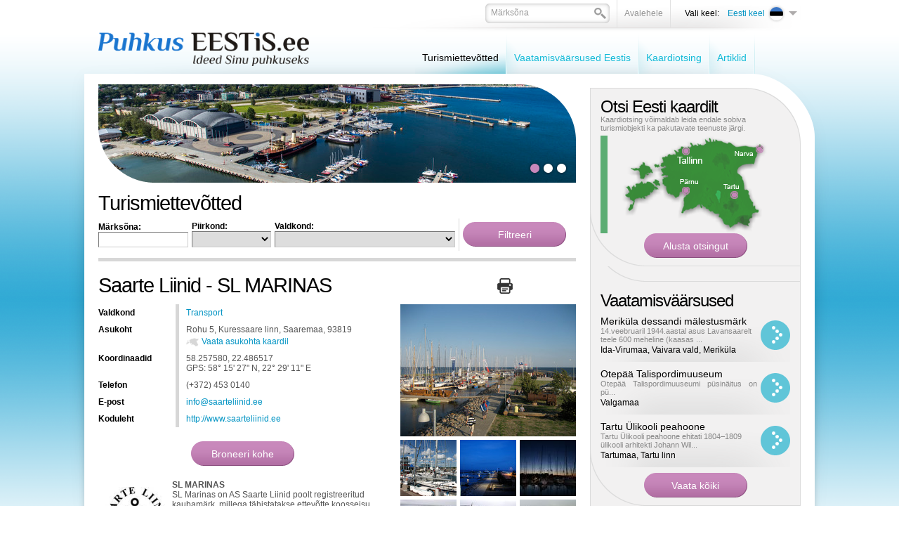

--- FILE ---
content_type: text/html; charset=UTF-8
request_url: https://www.puhkuseestis.ee/teenusepakkujad?sightseeing_id=883
body_size: 12949
content:
<!DOCTYPE html PUBLIC "-//W3C//DTD XHTML 1.0 Transitional//EN" "http://www.w3.org/TR/xhtml1/DTD/xhtml1-transitional.dtd">
<html xmlns="http://www.w3.org/1999/xhtml">
<head>


<title>Turismiettevõtted - Saarte Liinid - SL MARINAS</title>
<meta http-equiv="Content-Type" content="text/html; charset=utf-8" />
<link rel="icon" href="design/design/common/icons/puhkus_eestis.ico" type="image/ico" /><link rel="shortcut icon" href="design/design/common/icons/puhkus_eestis.ico" />
<meta name="author" content="Puhkus Eestis | Rainer Süvirand" />
<meta name="keywords" content="Puhkus Eestis,majutus,toitlustus,vaba aeg,aktiivne puhkus,SPA puhkus,muuseumid,hotellid,hostelid,kodumajutus,puhkekeskused,puhkekülad,turismitalud,telkimine,puhkusepaketid,restoranid,forellipüük,saunad,veekeskused,kämpingud,vaatamisväärsused" />
<meta name="description" content="Puhka Eestis! Turismiportaal PuhkusEestis.ee on abiks Sinu puhkuseplaanide tegemisel - vaatamisväärsused, ideed aktiivseks puhkuseks, puhkusepaketid, majutus, toitlustus ja palju muud huvitavat." />


<base href="https://www.puhkuseestis.ee/" />


<meta name="google-site-verification" content="whhFcdFWzkOWmFy1R61zsLdp0envCvB06HoEVAPjDsg" />



<meta name="robots" content="follow,index" />

	<script type="text/javascript" src="js/jquery/jquery-1.3.1.min.js"></script>
		<script type="text/javascript" src="js/jquery_tools/jquery.tools.min.js"></script>	

<script type="text/javascript" src="js/functions.js"></script>


<link href="?output=css&amp;windowType=&amp;additional_css=homepage_structure_intro" rel="stylesheet" type="text/css" />
</head>
<body style="background-color:#ffffff;">





<div id="top_container">
	<div id="page_area">
		
		<table width="100%" border="0" cellspacing="0" cellpadding="0">
			<tr>
				<td valign="top">
				
					<div id="top_block">
            <div id="logo_block_1" onclick="document.location='et'"></div>
						<div id="buttons_and_menu_block">
							<div id="buttons_block"><table border="0" cellspacing="0" cellpadding="0" align="right">
	<tr>
		<td class="button_menu_background">
    	
      <form method="get" action="" name="searchForm2" style="padding:0px; margin:0px;">
				<input type="hidden" name="id" value="640" />
    		<div class="search_box_background">
        <table border="0" cellspacing="0" cellpadding="0">
          <tr>
            <td style="padding-left:6px; padding-top:4px;"><input id="search_keyword" onblur="fieldFocus(false,this.id,defaultKeyword,false)" onfocus="fieldFocus(true,this.id,defaultKeyword,false)" type="text" name="keyword" class="form_textfield_search" value="" /></td>
            <td width="17" style="padding-top:6px;" valign="top"><a href="javascript:document.searchForm2.submit()"><img src="https://www.puhkuseestis.ee/design/design/puhkus_eestis/common/img/search.png" alt="" width="17" height="16" border="0" /></a></td>
          </tr>
        </table>
        </div>
      </form>
    
    </td>
    <td class="button_menu_background"><a href="et" class="gray">Avalehele</a></td>
				<td style="padding-left:20px;" class="black_text">Vali keel:</td>
		<td>
<div style="padding-top:4px;">
	       							
				<div onclick="document.location='https://www.puhkuseestis.ee/et'" style="width:116px; padding-bottom:3px; cursor:pointer;" onmouseover="changeLanguages('2',true)" onmouseout="changeLanguages('2',false)">
			<table border="0" cellspacing="0" cellpadding="0">
				<tr>
					<td align="right" width="60" style="padding-left:5px; padding-right:4px;"><span class="c_2"><a   href="et" title="Eesti keel" id="menu_2" >Eesti keel</a></span></td>
					<td><img src="https://www.puhkuseestis.ee/design/design/puhkus_eestis/common/img/et_flag.png" alt="" width="25" height="25" border="0" /></td>
					<td width="12" style="padding-left:5px;"><img src="https://www.puhkuseestis.ee/design/design/puhkus_eestis/common/img/lang_menu_arrow.png" alt="" width="12" height="6" border="0" /></td>
				</tr>
			</table>
		</div>
			       							
			       							
				
	<div id="languages_box" style="display:none; position:absolute;" onmouseover="changeLanguages('',true)" onmouseout="changeLanguages('',false)">
													<div style="padding-bottom:1px;">
				<div onclick="document.location='https://www.puhkuseestis.ee/en'" style="padding-left:5px; padding-right:5px; background-color:#ededed; width:101px; cursor:pointer;">
					<table border="0" cellspacing="0" cellpadding="0">
						<tr>
							<td width="60" align="right" style="padding-right:4px;"><span class="c_831"><a   href="en" title="In English" id="menu_831" >In English</a></span></td>
							<td><img src="https://www.puhkuseestis.ee/design/design/puhkus_eestis/common/img/en_flag.png" alt="" width="25" height="25" border="0" /></td>
						</tr>
					</table>
				</div>
			</div>
											<div style="padding-bottom:1px;">
				<div onclick="document.location='https://www.puhkuseestis.ee/ru'" style="padding-left:5px; padding-right:5px; background-color:#ededed; width:101px; cursor:pointer;">
					<table border="0" cellspacing="0" cellpadding="0">
						<tr>
							<td width="60" align="right" style="padding-right:4px;"><span class="c_838"><a   href="ru" title="По-русски" id="menu_838" >По-русски</a></span></td>
							<td><img src="https://www.puhkuseestis.ee/design/design/puhkus_eestis/common/img/ru_flag.png" alt="" width="25" height="25" border="0" /></td>
						</tr>
					</table>
				</div>
			</div>
						</div>
</div>

<script type="text/javascript">
imgDir = 'https://www.puhkuseestis.ee/design/design/puhkus_eestis/common/img/';

function changeLanguages(oid,active)
{
	if (active)
	{
		document.getElementById("languages_box").style.display = '';
		//changeElementClass('menu_'+oid,'meny_1_hover');
		//changeElementClass('menu_1_td_'+oid,'meny_1_background_a');
	}
	else
	{
		document.getElementById("languages_box").style.display = 'none';
		//changeElementClass('menu_'+oid,'meny_1');
		//changeElementClass('menu_1_td_'+oid,'meny_1_background');
	}
}
</script>
</td>
	</tr>
</table>



<script type="text/javascript">
var defaultKeyword = 'Märksõna';
fieldFocus(false,'search_keyword',defaultKeyword,false)
</script></div>
							<div id="main_menu_block">
<script type="text/javascript">
function changeElementClass(elementID,className)
{
	document.getElementById(elementID).className = className;
}
</script>




<table cellspacing="0" cellpadding="0" border="0">
	<tr>
				<td class="meny_1_background_a" onclick="document.location='?id=1607'"><span class="c_1607"><a   href="teenusepakkujad" class="meny_1_active" title="Turismiettevõtted" id="menu_1607" >Turismiettevõtted</a></span></td>
			<td><img src="https://www.puhkuseestis.ee/design/design/puhkus_eestis/common/img/menu_1_border.png" alt="" width="2" height="60" border="0" /></td>
				<td nowrap="nowrap" id="menu_1_td_1609" onmouseout="changeLink('1609',false)" onmouseover="changeLink('1609',true)" class="meny_1_background"><span class="c_1609"><a   href="vaatamisvaarsused" class="meny_1" title="Vaatamisväärsused Eestis" id="menu_1609" >Vaatamisväärsused Eestis</a></span></td>
			<td><img src="https://www.puhkuseestis.ee/design/design/puhkus_eestis/common/img/menu_1_border.png" alt="" width="2" height="60" border="0" /></td>
				<td nowrap="nowrap" id="menu_1_td_1610" onmouseout="changeLink('1610',false)" onmouseover="changeLink('1610',true)" class="meny_1_background"><span class="c_1610"><a   href="kaardiotsing" class="meny_1" title="Kaardiotsing" id="menu_1610" >Kaardiotsing</a></span></td>
			<td><img src="https://www.puhkuseestis.ee/design/design/puhkus_eestis/common/img/menu_1_border.png" alt="" width="2" height="60" border="0" /></td>
				<td nowrap="nowrap" id="menu_1_td_1799" onmouseout="changeLink('1799',false)" onmouseover="changeLink('1799',true)" class="meny_1_background"><span class="c_1799"><a   href="artikkel" class="meny_1" title="Artiklid" id="menu_1799" >Artiklid</a></span></td>
			<td><img src="https://www.puhkuseestis.ee/design/design/puhkus_eestis/common/img/menu_1_border.png" alt="" width="2" height="60" border="0" /></td>
		</tr>
</table>



<script type="text/javascript">
imgDir = 'https://www.puhkuseestis.ee/design/design/puhkus_eestis/common/img/';

function changeLink(oid,active)
{
	if (active)
	{
		changeElementClass('menu_'+oid,'meny_1_hover');
		changeElementClass('menu_1_td_'+oid,'meny_1_background_a');
	}
	else
	{
		changeElementClass('menu_'+oid,'meny_1');
		changeElementClass('menu_1_td_'+oid,'meny_1_background');
	}
}
function changeLinkFirst(oid,active)
{
	if (active)
	{
		changeElementClass('menu_'+oid,'meny_1_hover');
		changeElementClass('menu_1_td_'+oid,'meny_1_background_a');
	}
	else
	{
		changeElementClass('menu_'+oid,'meny_1');
		changeElementClass('menu_1_td_'+oid,'meny_1_background_first');
	}
}
</script>





    </div>
						</div>
					</div>
					
					<div id="content_area">
						<div id="left_block">
																					<div id="big_banner_block"><div>
	<div style="position:absolute; margin-top:61px;"><img src="https://www.puhkuseestis.ee/design/design/puhkus_eestis/common/img/banner_down_left.png" alt="" width="76" height="79" border="0" /></div>
	<div style="position:absolute; margin-left:603px;"><img src="https://www.puhkuseestis.ee/design/design/puhkus_eestis/common/img/banner_top_right.png" alt="" width="77" height="79" border="0" /></div>
	<div style="position:absolute; width:680px; margin-top:110px;">
		<table width="100%" border="0" cellspacing="0" cellpadding="0">
			<tr>
				<td align="right" style="padding-right:11px;">	<table border="0" cellspacing="0" cellpadding="0">
		<tr>
						<td><a href="javascript:showBanner5('banner_5_158',true)"><img id="link_banner_5_158" src="https://www.puhkuseestis.ee/design/design/puhkus_eestis/common/img/banner_button.png" alt="" width="19" height="19" border="0" /></a></td>
						<td><a href="javascript:showBanner5('banner_5_57',true)"><img id="link_banner_5_57" src="https://www.puhkuseestis.ee/design/design/puhkus_eestis/common/img/banner_button.png" alt="" width="19" height="19" border="0" /></a></td>
						<td><a href="javascript:showBanner5('banner_5_150',true)"><img id="link_banner_5_150" src="https://www.puhkuseestis.ee/design/design/puhkus_eestis/common/img/banner_button.png" alt="" width="19" height="19" border="0" /></a></td>
					</tr>
	</table>

<script type="text/javascript">
imgDir = 'https://www.puhkuseestis.ee/design/design/puhkus_eestis/common/img/';
function activateBannerButton5(banner_el_id)

{

		if (document.getElementById('link_banner_5_158'))
	{
		document.getElementById('link_banner_5_158').src = imgDir+'banner_button.png';
	}
		if (document.getElementById('link_banner_5_57'))
	{
		document.getElementById('link_banner_5_57').src = imgDir+'banner_button.png';
	}
		if (document.getElementById('link_banner_5_150'))
	{
		document.getElementById('link_banner_5_150').src = imgDir+'banner_button.png';
	}
		if (document.getElementById('link_'+banner_el_id))
	{
		document.getElementById('link_'+banner_el_id).src = imgDir+'banner_button_active.png';
	}
	
}

/*
activateBannerButton5('158');
*/
</script></td>
			</tr>
		</table>
	</div>
	<div><a id="banner_5_158" onmouseout="window.status=''" onmouseover="window.status='http://www.puhkuseestis.ee/ettevotted?sightseeing_id=3915';return true" href="?id=1607&amp;redirect_banner_id=158" target="_blank" ><img %s src="https://www.puhkuseestis.ee/bw_client_files/puhkus_eestis/public/banner_img/magick.php/158_Lennusadam_rainer_suvirand.jpg?resize(680x140)" border="0"  alt="" /></a><img id="banner_5_57" src="bw_client_files/puhkus_eestis/public/banner_img/57_Tallinna_Panoraam.jpg" border="0"  alt="" /><a id="banner_5_150" onmouseout="window.status=''" onmouseover="window.status='http://www.puhkuseestis.ee/ettevotted?sightseeing_id=1227';return true" href="?id=1607&amp;redirect_banner_id=150" target="_blank" ><img %s src="bw_client_files/puhkus_eestis/public/banner_img/150_nova.jpg" border="0"  alt="" /></a><script type="text/javascript">bannerInterval5 = 0;bannersAreMoving5 = true;
		function showBanner5(banner_id,stopBanners)
		{
			if (stopBanners)
			{
				bannersAreMoving5 = false;
			}
		document.getElementById('banner_5_158').style.display='none';
document.getElementById('banner_5_57').style.display='none';
document.getElementById('banner_5_150').style.display='none';

			document.getElementById(banner_id).style.display='';

			if (typeof activateBannerButton5 == 'function')
			{		
				// muudame nupu stiile või mida iganes on vaja teha		
				activateBannerButton5(banner_id);
			}
		}						
		showBanner5('banner_5_158',false);active_banner5 = 'banner_5_158';
bannerInterval5 = 0;
bannersAreMoving5 = true;
function changeBanners5()
{
	setTimeout('_changeBanner5()',bannerInterval5);
}

function _changeBanner5()
{
  if (bannersAreMoving5)
  {
    if (active_banner5 == 'banner_5_158')    {
      bannerInterval5 = 5000;
      banner_to_show5 = "banner_5_158";
      active_banner5 = "banner_5_57";
    }
    else if (active_banner5 == 'banner_5_57')    {
      bannerInterval5 = 6000;
      banner_to_show5 = "banner_5_57";
      active_banner5 = "banner_5_150";
    }
    else if (active_banner5 == 'banner_5_150')    {
      bannerInterval5 = 5000;
      banner_to_show5 = "banner_5_150";
      active_banner5 = "banner_5_158";
    }
    showBanner5(banner_to_show5,false);
    setTimeout('_changeBanner5()',bannerInterval5);
  }
}
changeBanners5();
</script></div>
</div></div>
																					<div><h1 style="padding-top:15px">Turismiettevõtted</h1>
<div style="border-bottom:5px solid #d7d7d7; padding-bottom:10px;">
<form method="get" action="">
<input type="hidden" name="id" value="1607" />
<table border="0" cellspacing="0" cellpadding="0">
	<tr>
		<td>
		
			<div>
			<table border="0" cellspacing="0" cellpadding="0">
				<tr>
					<td style="padding-top:5px; padding-bottom:5px;">
						<div class="black"><strong>Märksõna:</strong></div>
						<div><input class="form_textfield" name="keyword" style="width:120px;" value="" type="text" /></div>
					</td>
					<td style="padding-left:5px;">
						<div class="black"><strong>Piirkond:</strong></div>
						<select name="county_id" class="form_select">
							<option label="" value=""></option>
<option label="Harjumaa" value="3">Harjumaa</option>
<option label="Hiiumaa" value="465">Hiiumaa</option>
<option label="Saaremaa" value="2965">Saaremaa</option>
<option label="Viljandimaa" value="4024">Viljandimaa</option>
<option label="Ida-Virumaa" value="4923">Ida-Virumaa</option>
<option label="Jõgevamaa" value="4936">Jõgevamaa</option>
<option label="Järvamaa" value="4943">Järvamaa</option>
<option label="Läänemaa" value="4952">Läänemaa</option>
<option label="Lääne-Virumaa" value="4961">Lääne-Virumaa</option>
<option label="Põlvamaa" value="4984">Põlvamaa</option>
<option label="Pärnumaa" value="4994">Pärnumaa</option>
<option label="Raplamaa" value="5042">Raplamaa</option>
<option label="Tartumaa" value="5106">Tartumaa</option>
<option label="Valgamaa" value="5118">Valgamaa</option>
<option label="Võrumaa" value="5135">Võrumaa</option>

						</select>
					</td>
					<td style="padding-left:5px; padding-right:5px;">
						<div class="black"><strong>Valdkond:</strong></div>
						<select name="group_id" class="form_select">
							<option   value="6"></option><option value="8">&nbsp;&nbsp;&nbsp;&nbsp;Majutus</option>
<option value="16">&nbsp;&nbsp;&nbsp;&nbsp;&nbsp;&nbsp;&nbsp;&nbsp;Hotellid</option>
<option value="20">&nbsp;&nbsp;&nbsp;&nbsp;&nbsp;&nbsp;&nbsp;&nbsp;Motellid</option>
<option value="15">&nbsp;&nbsp;&nbsp;&nbsp;&nbsp;&nbsp;&nbsp;&nbsp;Hostelid</option>
<option value="17">&nbsp;&nbsp;&nbsp;&nbsp;&nbsp;&nbsp;&nbsp;&nbsp;Kodumajutus</option>
<option value="18">&nbsp;&nbsp;&nbsp;&nbsp;&nbsp;&nbsp;&nbsp;&nbsp;Kämpingud</option>
<option value="72">&nbsp;&nbsp;&nbsp;&nbsp;&nbsp;&nbsp;&nbsp;&nbsp;Külalistemajad</option>
<option value="21">&nbsp;&nbsp;&nbsp;&nbsp;&nbsp;&nbsp;&nbsp;&nbsp;Puhkekeskused ja puhkebaasid</option>
<option value="23">&nbsp;&nbsp;&nbsp;&nbsp;&nbsp;&nbsp;&nbsp;&nbsp;Turismitalud</option>
<option value="22">&nbsp;&nbsp;&nbsp;&nbsp;&nbsp;&nbsp;&nbsp;&nbsp;Telkimine</option>
<option value="19">&nbsp;&nbsp;&nbsp;&nbsp;&nbsp;&nbsp;&nbsp;&nbsp;Majutuspaketid</option>
<option value="10">&nbsp;&nbsp;&nbsp;&nbsp;Toitlustus</option>
<option value="42">&nbsp;&nbsp;&nbsp;&nbsp;&nbsp;&nbsp;&nbsp;&nbsp;Restoranid</option>
<option value="35">&nbsp;&nbsp;&nbsp;&nbsp;&nbsp;&nbsp;&nbsp;&nbsp;Kohvikud, baarid</option>
<option value="36">&nbsp;&nbsp;&nbsp;&nbsp;&nbsp;&nbsp;&nbsp;&nbsp;Pubid</option>
<option value="37">&nbsp;&nbsp;&nbsp;&nbsp;&nbsp;&nbsp;&nbsp;&nbsp;Rahvusköögid</option>
<option value="34">&nbsp;&nbsp;&nbsp;&nbsp;&nbsp;&nbsp;&nbsp;&nbsp;Grill</option>
<option value="11">&nbsp;&nbsp;&nbsp;&nbsp;Kaubandus ja teenindus</option>
<option value="24">&nbsp;&nbsp;&nbsp;&nbsp;&nbsp;&nbsp;&nbsp;&nbsp;Kaubanduskeskused, kaubamajad</option>
<option value="13">&nbsp;&nbsp;&nbsp;&nbsp;&nbsp;&nbsp;&nbsp;&nbsp;Antiik, Antikvariaadid</option>
<option value="14">&nbsp;&nbsp;&nbsp;&nbsp;&nbsp;&nbsp;&nbsp;&nbsp;Suveniirid</option>
<option value="29">&nbsp;&nbsp;&nbsp;&nbsp;&nbsp;&nbsp;&nbsp;&nbsp;Giiditeenused</option>
<option value="30">&nbsp;&nbsp;&nbsp;&nbsp;&nbsp;&nbsp;&nbsp;&nbsp;Ilusalongid</option>
<option value="31">&nbsp;&nbsp;&nbsp;&nbsp;&nbsp;&nbsp;&nbsp;&nbsp;Massaaz</option>
<option value="32">&nbsp;&nbsp;&nbsp;&nbsp;&nbsp;&nbsp;&nbsp;&nbsp;Pidude ja ürituste korraldamine</option>
<option value="12">&nbsp;&nbsp;&nbsp;&nbsp;Vaba aeg</option>
<option value="47">&nbsp;&nbsp;&nbsp;&nbsp;&nbsp;&nbsp;&nbsp;&nbsp;Forellipüük</option>
<option value="46">&nbsp;&nbsp;&nbsp;&nbsp;&nbsp;&nbsp;&nbsp;&nbsp;Botaanikaaed</option>
<option value="48">&nbsp;&nbsp;&nbsp;&nbsp;&nbsp;&nbsp;&nbsp;&nbsp;Galeriid</option>
<option value="49">&nbsp;&nbsp;&nbsp;&nbsp;&nbsp;&nbsp;&nbsp;&nbsp;Kalastamine</option>
<option value="52">&nbsp;&nbsp;&nbsp;&nbsp;&nbsp;&nbsp;&nbsp;&nbsp;Loomaaiad</option>
<option value="55">&nbsp;&nbsp;&nbsp;&nbsp;&nbsp;&nbsp;&nbsp;&nbsp;Saunad</option>
<option value="56">&nbsp;&nbsp;&nbsp;&nbsp;&nbsp;&nbsp;&nbsp;&nbsp;Teatrid, kontserdid</option>
<option value="59">&nbsp;&nbsp;&nbsp;&nbsp;&nbsp;&nbsp;&nbsp;&nbsp;Vinoteek</option>
<option value="74">&nbsp;&nbsp;&nbsp;&nbsp;&nbsp;&nbsp;&nbsp;&nbsp;Ööklubid</option>
<option value="25">&nbsp;&nbsp;&nbsp;&nbsp;SPA- puhkus</option>
<option value="26">&nbsp;&nbsp;&nbsp;&nbsp;&nbsp;&nbsp;&nbsp;&nbsp;Tervisekeskused</option>
<option value="27">&nbsp;&nbsp;&nbsp;&nbsp;&nbsp;&nbsp;&nbsp;&nbsp;Sanatooriumid, taastusravi</option>
<option value="28">&nbsp;&nbsp;&nbsp;&nbsp;&nbsp;&nbsp;&nbsp;&nbsp;Päevaspa</option>
<option value="70">&nbsp;&nbsp;&nbsp;&nbsp;Aktiivne puhkus</option>
<option value="45">&nbsp;&nbsp;&nbsp;&nbsp;&nbsp;&nbsp;&nbsp;&nbsp;ATV rent</option>
<option value="50">&nbsp;&nbsp;&nbsp;&nbsp;&nbsp;&nbsp;&nbsp;&nbsp;Kardikeskus</option>
<option value="51">&nbsp;&nbsp;&nbsp;&nbsp;&nbsp;&nbsp;&nbsp;&nbsp;Lasketiirud</option>
<option value="54">&nbsp;&nbsp;&nbsp;&nbsp;&nbsp;&nbsp;&nbsp;&nbsp;Ratsutamine</option>
<option value="57">&nbsp;&nbsp;&nbsp;&nbsp;&nbsp;&nbsp;&nbsp;&nbsp;Ujulad</option>
<option value="58">&nbsp;&nbsp;&nbsp;&nbsp;&nbsp;&nbsp;&nbsp;&nbsp;Veekeskused</option>
<option value="73">&nbsp;&nbsp;&nbsp;&nbsp;&nbsp;&nbsp;&nbsp;&nbsp;Seikluspargid</option>
<option value="76">&nbsp;&nbsp;&nbsp;&nbsp;&nbsp;&nbsp;&nbsp;&nbsp;Discgolf</option>
<option value="33">&nbsp;&nbsp;&nbsp;&nbsp;Transport</option>
<option value="43">&nbsp;&nbsp;&nbsp;&nbsp;&nbsp;&nbsp;&nbsp;&nbsp;Turismibussid, bussi tellimine</option>
<option value="44">&nbsp;&nbsp;&nbsp;&nbsp;&nbsp;&nbsp;&nbsp;&nbsp;Autorent</option>
<option value="71">&nbsp;&nbsp;&nbsp;&nbsp;Muuseumid, galeriid</option>

						</select>
					</td>		
				</tr>
			</table>
			</div>
			
			            					
		</td>
		<td style="padding-left:5px; border-left:1px solid #d7d7d7;"><input type="submit" name="ok" class="button_purple_147" value="Filtreeri" /></td>
	</tr>
</table>
</form>
</div></div>
														<div style="padding-top:15px; padding-bottom:5px;"><table width="100%" border="0" cellspacing="0" cellpadding="0">
	<tr>
		<td style="padding-right:10px;"><h1>Saarte Liinid - SL MARINAS</h1></td>
		<td align="right" style="padding-right:10px;"><a href="javascript:printPage('?sightseeing_id=883&amp;windowType=print',720,600)"><img src="https://www.puhkuseestis.ee/design/design/puhkus_eestis/common/img/print.png" width="22" height="22" alt="Prindi" title="Prindi"/></a></td>
    <td width="80" align="right">
			<div class="addthis_toolbox addthis_default_style">
			<a class="addthis_button_facebook"></a>
			<a class="addthis_button_twitter"></a>
			<a class="addthis_button_google"></a>
			<a class="addthis_button_linkedin"></a>
			</div>
		</td>
	</tr>
</table>

</div>
							<div><table width="100%" border="0" cellspacing="0" cellpadding="0">
	<tr>
		<td valign="top">
		
			<div>
				<table border="0" cellpadding="0" cellspacing="0" width="100%">		
										<tr>
						<td class="form_field_label">Valdkond</td>
						<td class="form_field_value">
							<a href="?id=1607&amp;group_id=33">Transport</a>						</td>
					</tr>
					          <tr>
						<td class="form_field_label">Asukoht</td>
						<td class="form_field_value">
							<div>Rohu 5, Kuressaare linn, Saaremaa, 93819</div>
							<div style="padding-top:3px;">
								<div style="float:left; padding-right:4px; padding-top:2px;"><img src="https://www.puhkuseestis.ee/design/design/puhkus_eestis/common/img/map_icon.png" width="18" height="12" alt="" border="0" /></div>
																<div style="float:left;">
									<a href="javascript:openMap('?id=1607&sightseeing_id=883&action=map&windowType=popup')">Vaata asukohta kaardil</a>
								</div>
															</div>
						</td>
					</tr>
										<tr>
						<td class="form_field_label">Koordinaadid</td>
						<td class="form_field_value">
							58.257580, 22.486517<br />
							GPS: 58&deg; 15' 27&quot; N, 22&deg; 29' 11&quot; E
						</td>
					</tr>
															<tr>
						<td class="form_field_label">Telefon</td>
						<td class="form_field_value">(+372) 453 0140</td>
					</tr>
																				<tr>
						<td class="form_field_label">E-post</td>
						<td class="form_field_value"><a href="mailto:&#x69;&#x6e;&#x66;&#x6f;&#x40;&#x73;&#x61;&#x61;&#x72;&#x74;&#x65;&#x6c;&#x69;&#x69;&#x6e;&#x69;&#x64;&#x2e;&#x65;&#x65;" target="_blank">&#x69;&#x6e;&#x66;&#x6f;&#x40;&#x73;&#x61;&#x61;&#x72;&#x74;&#x65;&#x6c;&#x69;&#x69;&#x6e;&#x69;&#x64;&#x2e;&#x65;&#x65;</a></td>
					</tr>
					          										<tr>
						<td class="form_field_label">Koduleht</td>
						<td class="form_field_value"><a href="http://www.saarteliinid.ee" target="_blank">http://www.saarteliinid.ee</a></td>
					</tr>
															          					
				</table>
			</div>
                      <div style="margin-top:20px" align="center"><input class="button_purple_147" onclick="contactDialog_openDialog()" type="submit" name="ok" value="Broneeri kohe" /></a></div>
                        <div style="padding-top:20px;"><p style="text-align: justify;">
	<img alt="" src="/bw_client_files/puhkus_eestis/public/img/Image/Saarte Liinid Logo.jpg" style="width: 85px; height: 94px; float: left; margin: 10px;" /></p>
<p>
	<strong>SL MARINAS</strong><br />
	SL Marinas on AS Saarte Liinid poolt registreeritud kaubamärk, millega tähistatakse ettevõtte koosseisu kuuluvat väikelaevasadamate võrgustikku, kuhu 2013 aastal kuulub 9 sadamat: Roomassaare, Abruka, Ruhnu, Kihnu, Kuivastu, Heltermaa, Rohuküla, Laaksaare ja Piirissaare. Ülevaade ja täpsem teave väikelaevadele pakutavatest võimalusest on toodud interneti kodulehel <a href="http://www.slmarinas.ee/" target="_blank">www.slmarinas.ee</a></p>
<p>
	&nbsp;</p>
<p>
	AS Saarte Liinid põhitegevuseks on sadamateenuste osutamine parvlaevadele ja kaubalaevadele, samas ollakse valmis kõigi mereliste aluste teenindamiseks, millele konkreetse sadama tehnilised tingimused sobivad. AS Saarte Liinid kooseisu kuulub kokku kuusteist sadamat kuues maakonnas. Ülevaade ettevõtte struktuurist, sadamatest ning teenustest on toodud Interneti kodulehel <a href="http://www.saarteliinid.ee" target="_blank">www.saarteliinid.ee</a></p>
<p>
	&nbsp;</p>
<p style="text-align: justify;">
	&nbsp;</p>
<ul>
	<li style="text-align: justify;">
		<strong>Parvlaevu </strong>teenindavad neist kaksteist: Kuivastu, Virtsu, Heltermaa, Rohuküla, Sviby, Sõru, Triigi, Kihnu, Munalaid, Manilaid,<strong> </strong>Piirissaare ja Laaksaare</li>
	<li style="text-align: justify;">
		<strong>Väiksemaid liinilaevu</strong>, mis tagavad väikesaarte elanikele ühenduse suuremate saarte ja mandriga, teenindavad Roomassaare, Ringsu ja Abruka sadamad.</li>
	<li style="text-align: justify;">
		<strong>Kaubalaevu</strong> teenindavad põhiliselt Roomassaare, Virtsu, Rohuküla ja Heltermaa sadamad.</li>
	<li style="text-align: justify;">
		<strong>Jaht- ja väikelaevade</strong> sadamad on välja ehitatud Roomassaare, Ruhnu, Kihnu, Virtsu, Triigi, Munalaiu ja Sviby sadamates. Lähitulevikus rekonstrueeritakse jahtlaevade kaid Kuivastu, Rohuküla, Heltermaa ja Abruka sadamates.</li>
	<li style="text-align: justify;">
		Lisaks loetletud laevaliikidele on AS Saarte Liinid valmis kõigi mereliste aluste teenindamiseks, millele konkreetse sadama tehnilised andmed sobivad. Vastu võetakse kruiisi- ja reisilaevu, uurimislaevu, samuti piirivalve- ja sõjalaevu.</li>
	<li style="text-align: justify;">
		AS Saarte Liinid koosseisu kuulub ka mobiilne <strong>ujuvsüvendaja Watermaster</strong>, mis lisaks oma sadamate korrashoiule teostab ka teenustöid mujal Eestis.</li>
</ul>
<p style="text-align: justify;">
	&nbsp;</p>
<p style="text-align: justify;">
	<span style="font-size:12px;"><strong>&nbsp;&nbsp;&nbsp;&nbsp;&nbsp;&nbsp;&nbsp;&nbsp;&nbsp;&nbsp; Tere tulemast meie sadamatesse!</strong></span></p>
<h2 style="text-align: justify;">
	&nbsp;</h2>
<h2 style="text-align: justify;">
	<strong><span style="font-size:14px;">Lääne-Eesti sadamad:</span></strong></h2>
<ul>
	<li style="text-align: justify;">
		<a href="http://www.saarteliinid.ee/ports/kuivastu/" target="_blank"><strong>Kuivastu</strong> - 58°34'N 23°24'E</a></li>
	<li style="text-align: justify;">
		<a href="http://www.saarteliinid.ee/ports/virtsu/" target="_blank"><strong>Virtsu</strong> - 58°34,3'N 23°30,42'E</a></li>
	<li style="text-align: justify;">
		<a href="http://www.saarteliinid.ee/ports/heltermaa/" target="_blank"><strong>Heltermaa</strong> - 58°52,0'N 23°02,9'E</a></li>
	<li style="text-align: justify;">
		<a href="http://www.saarteliinid.ee/ports/rohukyla/" target="_blank"><strong>Rohuküla</strong> - 58° 54,3'N 23°25,7'E</a></li>
	<li style="text-align: justify;">
		<a href="http://www.saarteliinid.ee/ports/sviby/" target="_blank"><strong>Svib</strong></a><a href="http://www.saarteliinid.ee/ports/sviby/" target="_blank"><strong>y</strong> - 58°58,2'N 23°18,8'E</a></li>
	<li style="text-align: justify;">
		<a href="http://www.saarteliinid.ee/ports/soru/" target="_blank"><strong>Sõru</strong> - 58°41,5'N 22°31,5'E</a></li>
	<li style="text-align: justify;">
		<a href="http://www.saarteliinid.ee/ports/roomassaare/" target="_blank"><strong>Roomassaare</strong> - 58°12,8'N 22°30,6'E</a></li>
	<li style="text-align: justify;">
		<a href="http://www.saarteliinid.ee/ports/ringsu/" target="_blank"><strong>Ringsu</strong> - 57°46,8'N 23°16,3'E</a></li>
	<li style="text-align: justify;">
		<a href="http://www.saarteliinid.ee/ports/triigi/" target="_blank"><strong>Triigi</strong> - 58°35,52'N 22°43,17'E</a></li>
	<li style="text-align: justify;">
		<a href="http://www.saarteliinid.ee/ports/kihnu/" target="_blank"><strong>Kihnu</strong> - 58°08,52'N 24°01,36'E</a></li>
	<li style="text-align: justify;">
		<a href="http://www.saarteliinid.ee/ports/munalaid/" target="_blank"><strong>Munalaid</strong> - 58°13,68'N 24°07,11'E</a></li>
	<li style="text-align: justify;">
		<a href="http://www.saarteliinid.ee/ports/manilaid/" target="_blank"><strong>Manilaid</strong> - 58°13,37'N 24°07,44'E</a></li>
	<li style="text-align: justify;">
		<a href="http://www.saarteliinid.ee/ports/abruka/" target="_blank"><strong>Abruka</strong> - 58°09,7'N 22°31,6'E</a></li>
</ul>
<p style="text-align: justify;">
	&nbsp;</p>
<h2 style="text-align: justify;">
	<strong><span style="font-size:14px;">Põhja-Eesti sadamad:</span></strong></h2>
<ul>
	<li style="text-align: justify;">
		<a href="http://www.saarteliinid.ee/ports/naissaare/" target="_blank"><strong>Naissaare</strong> - 59°33,4'N 24°33,2'E</a></li>
</ul>
<p style="text-align: justify;">
	&nbsp;</p>
<h2 style="text-align: justify;">
	<strong><span style="font-size:14px;">Peipsi sadamad:</span></strong></h2>
<ul>
	<li style="text-align: justify;">
		<a href="http://www.saarteliinid.ee/ports/laaksaare/" target="_blank"><strong>Laaksaare</strong> - 58°20,3'N 27°25'E</a></li>
	<li style="text-align: justify;">
		<a href="http://www.saarteliinid.ee/ports/piirissaare/" target="_blank"><strong>Piirisaare</strong> - 58° 23,2'N 27°30,9'E</a></li>
</ul>
</div>
              		

			
		</td>
    <td width="250" style="padding-left:20px;" valign="top">
              <div><a class="zoom" rel="ss_pictures" title="Saarte Liinid - SL MARINAS" href="https://www.puhkuseestis.ee/bw_client_files/puhkus_eestis/public/ss_sightseeing_img/magick.php/883_5386_100_2740.JPG?resize(800x600)"><img  border="0" src="https://www.puhkuseestis.ee/bw_client_files/puhkus_eestis/public/ss_sightseeing_img/magick.php/883_5386_100_2740.JPG?resize(250x400)" alt="" /></a></div>
        <div style="float:left; clear:both;">
                                  <div style="float:left; padding-top:5px;"><a class="zoom" rel="ss_pictures" title="Saarte Liinid - SL MARINAS" href="https://www.puhkuseestis.ee/bw_client_files/puhkus_eestis/public/ss_sightseeing_img/magick.php/883_2557_72.jpg?resize(800x600)"><img  border="0" src="https://www.puhkuseestis.ee/bw_client_files/puhkus_eestis/public/ss_sightseeing_img/magick.php/883_2557_72.jpg?resize(80x80x1)" alt="" /></a></div>
                                  <div style="float:left; padding-top:5px; padding-left:5px;"><a class="zoom" rel="ss_pictures" title="Saarte Liinid - SL MARINAS" href="https://www.puhkuseestis.ee/bw_client_files/puhkus_eestis/public/ss_sightseeing_img/magick.php/883_2558_88.jpg?resize(800x600)"><img  border="0" src="https://www.puhkuseestis.ee/bw_client_files/puhkus_eestis/public/ss_sightseeing_img/magick.php/883_2558_88.jpg?resize(80x80x1)" alt="" /></a></div>
                                  <div style="float:left; padding-top:5px; padding-left:5px;"><a class="zoom" rel="ss_pictures" title="Saarte Liinid - SL MARINAS" href="https://www.puhkuseestis.ee/bw_client_files/puhkus_eestis/public/ss_sightseeing_img/magick.php/883_2559_89.jpg?resize(800x600)"><img  border="0" src="https://www.puhkuseestis.ee/bw_client_files/puhkus_eestis/public/ss_sightseeing_img/magick.php/883_2559_89.jpg?resize(80x80x1)" alt="" /></a></div>
                                  <div style="float:left; padding-top:5px;"><a class="zoom" rel="ss_pictures" title="Saarte Liinid - SL MARINAS" href="https://www.puhkuseestis.ee/bw_client_files/puhkus_eestis/public/ss_sightseeing_img/magick.php/883_2560_177.jpg?resize(800x600)"><img  border="0" src="https://www.puhkuseestis.ee/bw_client_files/puhkus_eestis/public/ss_sightseeing_img/magick.php/883_2560_177.jpg?resize(80x80x1)" alt="" /></a></div>
                                  <div style="float:left; padding-top:5px; padding-left:5px;"><a class="zoom" rel="ss_pictures" title="Saarte Liinid - SL MARINAS" href="https://www.puhkuseestis.ee/bw_client_files/puhkus_eestis/public/ss_sightseeing_img/magick.php/883_2561_181.jpg?resize(800x600)"><img  border="0" src="https://www.puhkuseestis.ee/bw_client_files/puhkus_eestis/public/ss_sightseeing_img/magick.php/883_2561_181.jpg?resize(80x80x1)" alt="" /></a></div>
                                  <div style="float:left; padding-top:5px; padding-left:5px;"><a class="zoom" rel="ss_pictures" title="Saarte Liinid - SL MARINAS" href="https://www.puhkuseestis.ee/bw_client_files/puhkus_eestis/public/ss_sightseeing_img/magick.php/883_2562_183.jpg?resize(800x600)"><img  border="0" src="https://www.puhkuseestis.ee/bw_client_files/puhkus_eestis/public/ss_sightseeing_img/magick.php/883_2562_183.jpg?resize(80x80x1)" alt="" /></a></div>
                  </div>
        
      				
        <div style="clear:both"></div>
        <div id="myMap" style="margin-top:5px;width:250px;height:250px"></div>
        <div style="padding-top:10px;text-align:center"><a href="javascript:openMap('?id=1607&sightseeing_id=883&action=map&windowType=popup')">Ava suurem kaart</a></div>
      	
		</td>
	</tr>
</table>


		<div id="contactDialog" class="popupDialog" style="width:500px">
		<div>
			<h2><center>Broneeri või küsi lisainformatsiooni<center></h2>
		
			<p id="contactDialogContent" style="padding-top:10px">
				<table cellspacing="0" cellpadding="0" width="100%">
	<tr>
		<td class="form_field_label">Nimi <span style="color:red">*</span></td>
		<td class="form_field_value">
			<input type="text" class="form_textfield" style="width:99%;" id="contact_name" />
		</td>
	</tr>
	<tr>
		<td class="form_field_label">Telefon</td>
		<td class="form_field_value">
			<input type="text" class="form_textfield" style="width:99%;" id="contact_phone" />
		</td>
	</tr>
	<tr>
		<td class="form_field_label">E-post</td>
		<td class="form_field_value">
			<input type="text" class="form_textfield" style="width:99%;" id="contact_email" />
		</td>
	</tr>
		<tr>
		<td colspan="2">			
			<div style="color:#000; font-weight:bold;"><center>Broneering või päringu sisu. <center>Lisage ka inimeste arv ja ajavahemik. <span style="color:red">*</span></div>
			<textarea class="form_textarea" style="width:99%;height:80px" id="notes"></textarea>
			<div align="center" style="font-size:11px;color:#666; padding-top:3px;">Selleks, et saaksime Teiega ühendust võtta, lisage telefoni number ja e-posti aadress!</div>
		</td>
	</tr>
</table>
<div id="errorMessage" align="center" style="color:red;font-weight:bolder;padding-top:6px;display:none">Palun täitke kõik nõutud väljad!</div>
<div id="sendingMessage" align="center" style="font-weight:bolder;padding-top:6px;display:none">Toimub teate saatmine, palun oota ...</div>
<div id="sendOK" align="center" style="font-weight:bolder;padding-top:6px;display:none">Päring on edastatud!</div>

			</p>
			
	<script type="text/javascript"> 
	var contactDialog_popupDialogApi = null;	
	function contactDialog_closeDialog()
	{	
		
		if (contactDialog_popupDialogApi)
		{
			contactDialog_popupDialogApi.close();
		}
	}
	function contactDialog_openDialog()
	{
		// select the overlay element - and 'make it an overlay'
		contactDialog_popupDialogApi = $('#contactDialog').overlay({
		// custom top position
		top: 80,
		// some expose tweaks suitable for facebox-looking dialogs
		expose: {
			// you might also consider a 'transparent' color for the mask
			color: '#000',
			// load mask a little faster
			loadSpeed: 100,
			// highly transparent
			opacity: 0.5
		},
		// disable this for modal dialog-type of overlays
		closeOnClick: false,
		
		
		onLoad: function(event) {  if (typeof contactDialog_onloadDialog == 'function') {contactDialog_onloadDialog()}  },
		// we want to use the programming API
		api: true
		// load it immediately after the construction
		}).load();	
	}
	</script>
				
			
		<p style="padding-top:20px;text-align:center">			
			<input id="contactDialog_add_button" onclick="contactSave()" type="button" class="popupDialogButton" value="Saada broneering" />
			<input onclick="contactDialog_closeDialog()" class="popupDialogButton" type="button" value="Sulge aken" />
		</p>
	
		</div>
		</div>
	<script src="js/base64/base64.js" type="text/javascript"></script>
<script type="text/javascript">
var url = '?id=1607'
var sightseeing_id = 883;

function contactSave()
{
	document.getElementById("errorMessage").style.display = 'none';
	if (!document.getElementById("notes").value || !document.getElementById("contact_name").value)
	{
		document.getElementById("errorMessage").style.display = '';
		return;		
	}
	
	document.getElementById("sendOK").style.display = 'none';
	document.getElementById("sendingMessage").style.display = '';	

	params = 'action=saveContactFormAjax&sightseeing_id='+sightseeing_id;
	
	params += '&contact_name='+Base64.encode(document.getElementById("contact_name").value);
	params += '&contact_phone='+Base64.encode(document.getElementById("contact_phone").value);
	params += '&contact_email='+Base64.encode(document.getElementById("contact_email").value);
	params += '&notes='+Base64.encode(document.getElementById("notes").value);	
	$.ajax({
		type: "POST",
		url: url,
		data: params,
		success: function(str)
		{
			if (str=='OK')
			{
				document.getElementById("sendingMessage").style.display = 'none';	
				document.getElementById("sendOK").style.display = '';	
				setTimeout('contactDialog_closeDialog()',2000);			
			}
			else
			{
				alert(str);
			}
		}
	});	
}

</script>



<div style="margin-top:30px; clear:both;"><h2 style="padding-bottom:0px;">Vaata lisaks</h2></div>
<div class="list_background" style="padding-top:20px; padding-bottom:20px;">
	<table width="100%" border="0" cellspacing="0" cellpadding="0">
		<tr>
			<td width="165" valign="top">
				<div style="padding-top:4px;">
					<div style="position:absolute;"><a href="https://www.puhkuseestis.ee/teenusepakkujad?sightseeing_id=924"><img src="https://www.puhkuseestis.ee/design/design/puhkus_eestis/common/img/picture_border.png" alt="" width="165" height="140" border="0" /></a></div>
					<img  border="0" src="https://www.puhkuseestis.ee/bw_client_files/puhkus_eestis/public/ss_sightseeing_img/magick.php/924_1752_islander.jpg?resize(165x140x1)" alt="" />
				</div>
			</td>
			<td style="padding-left:10px; padding-right:10px;">
				<div><h3><a href="?id=1607&amp;sightseeing_id=924" class="black">Islander - Paadireisid Vilsandile</a></h3></div>
				<div class="info_bar">
					<div><span class="black">Valdkond:</span> <a href="?id=1607&amp;group_id=33">Transport</a></div>
										<div><span class="black">Asukoht:</span> Vilsandi küla, Saaremaa vald, Saaremaa, 93421</div>
									</div>
				<div style="padding-top:8px;">
					<table width="100%" border="0" cellspacing="0" cellpadding="0">
						<tr>
							<td style="padding-right:10px;"><div style="height:59px; overflow:hidden;"> 
	Pakume kvaliteetset, turvalist ning muretut meresõiduelamust kahe 7 m pikkuse merekaatriga.&nbsp;Mõlemad kaatrid mahutavad kuni 10 reisijat. 
 
	&nbsp; 
 
	Võimalus tutvuda kaunite Lääne-Eesti meresaartega ning osaleda linnu- ja hülgevaatlusreisidel...</div></td>
							<td width="155" style="padding-left:10px;border-left:1px dotted #d7d7d7;">
								<div>
									<div style="float:left; padding-right:4px; padding-top:2px;"><img src="https://www.puhkuseestis.ee/design/design/puhkus_eestis/common/img/map_icon.png" width="18" height="12" alt="" border="0" /></div>
									<div style="float:left;">
										<a href="">Vaata asukohta kaardil</a>
									</div>
								</div>
																<div style="clear:both; padding-top:2px;">
									<div style="float:left; padding-right:4px; padding-top:2px;"><img src="https://www.puhkuseestis.ee/design/design/puhkus_eestis/common/img/www_icon.png" width="18" height="12" alt="" border="0" /></div>
									<div style="float:left;">
										<a href="http://www.islander.ee" target="_blank">Vaata kodulehte</a>
									</div>
								</div>
																<div style="padding-top:10px; clear:both;" align="center">
									<input class="button_gray_131" onclick="document.location='https://www.puhkuseestis.ee/teenusepakkujad?sightseeing_id=924'" type="submit" name="ok" value="Vaata täpsemalt" />
								</div>
							</td>
						</tr>
					</table>
				</div>
			</td>
		</tr>
	</table>
</div>
<div class="list_background" style="padding-top:20px; padding-bottom:20px;">
	<table width="100%" border="0" cellspacing="0" cellpadding="0">
		<tr>
			<td width="165" valign="top">
				<div style="padding-top:4px;">
					<div style="position:absolute;"><a href="https://www.puhkuseestis.ee/teenusepakkujad?sightseeing_id=1252"><img src="https://www.puhkuseestis.ee/design/design/puhkus_eestis/common/img/picture_border.png" alt="" width="165" height="140" border="0" /></a></div>
					<img  border="0" src="https://www.puhkuseestis.ee/bw_client_files/puhkus_eestis/public/ss_sightseeing_img/magick.php/1252_3584_luxexepress_bus_white.jpg?resize(165x140x1)" alt="" />
				</div>
			</td>
			<td style="padding-left:10px; padding-right:10px;">
				<div><h3><a href="?id=1607&amp;sightseeing_id=1252" class="black">Lux Express</a></h3></div>
				<div class="info_bar">
					<div><span class="black">Valdkond:</span> <a href="?id=1607&amp;group_id=33">Transport</a></div>
										<div><span class="black">Asukoht:</span> Lastekodu 46, Tallinn, Harjumaa, 10144</div>
									</div>
				<div style="padding-top:8px;">
					<table width="100%" border="0" cellspacing="0" cellpadding="0">
						<tr>
							<td style="padding-right:10px;"><div style="height:59px; overflow:hidden;"> 
	 Lux Express –mugav bussireis.  
 
	 
	Kellele meeldiks istuda ja pikalt oodata? Lux Express bussis reisides jõuate soovitud sihtkohta kiirelt ja ilma mitmete peatusteta. Sõidu ajal saate lõõgastuda või soovi korral töötada, seetõttu jõuate sihtkohta...</div></td>
							<td width="155" style="padding-left:10px;border-left:1px dotted #d7d7d7;">
								<div>
									<div style="float:left; padding-right:4px; padding-top:2px;"><img src="https://www.puhkuseestis.ee/design/design/puhkus_eestis/common/img/map_icon.png" width="18" height="12" alt="" border="0" /></div>
									<div style="float:left;">
										<a href="">Vaata asukohta kaardil</a>
									</div>
								</div>
																<div style="clear:both; padding-top:2px;">
									<div style="float:left; padding-right:4px; padding-top:2px;"><img src="https://www.puhkuseestis.ee/design/design/puhkus_eestis/common/img/www_icon.png" width="18" height="12" alt="" border="0" /></div>
									<div style="float:left;">
										<a href="http://www.luxexpress.eu" target="_blank">Vaata kodulehte</a>
									</div>
								</div>
																<div style="padding-top:10px; clear:both;" align="center">
									<input class="button_gray_131" onclick="document.location='https://www.puhkuseestis.ee/teenusepakkujad?sightseeing_id=1252'" type="submit" name="ok" value="Vaata täpsemalt" />
								</div>
							</td>
						</tr>
					</table>
				</div>
			</td>
		</tr>
	</table>
</div>
<div class="list_background" style="padding-top:20px; padding-bottom:20px;">
	<table width="100%" border="0" cellspacing="0" cellpadding="0">
		<tr>
			<td width="165" valign="top">
				<div style="padding-top:4px;">
					<div style="position:absolute;"><a href="https://www.puhkuseestis.ee/teenusepakkujad?sightseeing_id=3855"><img src="https://www.puhkuseestis.ee/design/design/puhkus_eestis/common/img/picture_border.png" alt="" width="165" height="140" border="0" /></a></div>
					<img  border="0" src="https://www.puhkuseestis.ee/bw_client_files/puhkus_eestis/public/ss_sightseeing_img/magick.php/3855_7502_valk_1.jpg?resize(165x140x1)" alt="" />
				</div>
			</td>
			<td style="padding-left:10px; padding-right:10px;">
				<div><h3><a href="?id=1607&amp;sightseeing_id=3855" class="black">Välk Takso</a></h3></div>
				<div class="info_bar">
					<div><span class="black">Valdkond:</span> <a href="?id=1607&amp;group_id=33">Transport</a></div>
										<div><span class="black">Asukoht:</span> Laki 13, Tallinn, Harjumaa, 12915</div>
									</div>
				<div style="padding-top:8px;">
					<table width="100%" border="0" cellspacing="0" cellpadding="0">
						<tr>
							<td style="padding-right:10px;"><div style="height:59px; overflow:hidden;"> 
	 Välk Takso  on loodussõbralik takso kaasaaegsele inimesele. Me oleme võtnud oma südameasjaks pakkuda klientidele tõeliselt meeldivat sõiduelamust - vaiksed ja puhtad autod, viisakad teenindajad ning keskkonnasõbralik autopark on Välk Takso lahutamatuks...</div></td>
							<td width="155" style="padding-left:10px;border-left:1px dotted #d7d7d7;">
								<div>
									<div style="float:left; padding-right:4px; padding-top:2px;"><img src="https://www.puhkuseestis.ee/design/design/puhkus_eestis/common/img/map_icon.png" width="18" height="12" alt="" border="0" /></div>
									<div style="float:left;">
										<a href="">Vaata asukohta kaardil</a>
									</div>
								</div>
																<div style="clear:both; padding-top:2px;">
									<div style="float:left; padding-right:4px; padding-top:2px;"><img src="https://www.puhkuseestis.ee/design/design/puhkus_eestis/common/img/www_icon.png" width="18" height="12" alt="" border="0" /></div>
									<div style="float:left;">
										<a href="http://valktakso.ee/" target="_blank">Vaata kodulehte</a>
									</div>
								</div>
																<div style="padding-top:10px; clear:both;" align="center">
									<input class="button_gray_131" onclick="document.location='https://www.puhkuseestis.ee/teenusepakkujad?sightseeing_id=3855'" type="submit" name="ok" value="Vaata täpsemalt" />
								</div>
							</td>
						</tr>
					</table>
				</div>
			</td>
		</tr>
	</table>
</div>

<script type="text/javascript">
var showToolbars = 0;
var center = new Object();
center.lat = 58.257580;
center.lng = 22.486517;
var titlePlain = " Saarte Liinid - SL MARINAS  Rohu 5, Kuressaare linn, Saaremaa, 93819";
var contentStr = "<b>Saarte Liinid - SL MARINAS</b><br />Rohu 5, Kuressaare linn, Saaremaa, 93819";

var map;
var searcher;
function initMap() 
{	
	map = new google.maps.Map(document.getElementById('myMap'), {
 		center: center,
    zoom: 14,
    disableDefaultUI: true
  });
  
  var marker = new google.maps.Marker({
    position: center,
    map: map,
    title: titlePlain
  });
  
  var infowindow = new google.maps.InfoWindow({
    content: contentStr
  }); 
  
  marker.addListener('click', function() {
    infowindow.open(map, marker);
  });
  infowindow.open(map, marker);
}

</script>
<script type="text/javascript" src="//maps.google.com/maps/api/js?key=AIzaSyAHeLCb2gbqdXlo06fdhEC3yLv-6bQ7eGQ&callback=initMap" async defer></script>


</div>
																				</div>
						<div id="right_block">
							<div id="right_block_top">
								<div>
									<div id="bw_shop_cart">
										<div id="shop_my_cart">
												
										</div>
									</div>
								</div>
								<div id="map_search_block"><div><h2 style="padding-bottom:0px;">Otsi Eesti kaardilt</h2></div>
<div style="padding-bottom:5px;" class="font_11px">Kaardiotsing võimaldab leida endale sobiva turismiobjekti ka pakutavate teenuste järgi.</div>
<div class="left_border_green"><a href="https://www.puhkuseestis.ee/kaardiotsing"><img src="https://www.puhkuseestis.ee/design/design/puhkus_eestis/common/img/estonian_map.png" alt="Eesti kaart" width="207" height="139" border="0" /></a></div>
<div align="center"><input class="button_purple_147" onclick="document.location='https://www.puhkuseestis.ee/kaardiotsing'" type="submit" name="ok" value="Alusta otsingut" /></div></div>
								<div id="new_products_block">
</div>
								<div id="sightseeing_block"><div><h2 style="padding-bottom:0px;">Vaatamisväärsused</h2></div>

<div class="sector_object_background" style="padding-bottom:10px; padding-top:10px;">
	<table width="100%" border="0" cellspacing="0" cellpadding="0">
		<tr>
			<td>
				<div><h5><a href="https://www.puhkuseestis.ee/teenusepakkujad?sightseeing_id=1022" title="" class="black">Meriküla dessandi mälestusmärk </a></h5></div>
				<div><a href="https://www.puhkuseestis.ee/teenusepakkujad?sightseeing_id=1022" title="" class="list_description font_11px"><p>
	14.veebruaril 1944.aastal asus Lavansaarelt teele 600 meheline (kaasas ...</a></div>
								<div style="padding-top:2px;"><span class="black">Ida-Virumaa, Vaivara vald, Meriküla</div>
							</td>
			<td width="42" style="padding-left:5px;"><a href="https://www.puhkuseestis.ee/teenusepakkujad?sightseeing_id=1022"><img src="https://www.puhkuseestis.ee/design/design/puhkus_eestis/common/img/read_more_blue.png" alt="" width="42" height="42" border="0" /></a></td>
		</tr>
	</table>
</div>
<div class="sector_object_background" style="padding-bottom:10px; padding-top:10px;">
	<table width="100%" border="0" cellspacing="0" cellpadding="0">
		<tr>
			<td>
				<div><h5><a href="https://www.puhkuseestis.ee/teenusepakkujad?sightseeing_id=2355" title="" class="black">Otepää Talispordimuuseum</a></h5></div>
				<div><a href="https://www.puhkuseestis.ee/teenusepakkujad?sightseeing_id=2355" title="" class="list_description font_11px"><p style="text-align: justify;">
	Otepää Talispordimuuseumi püsinäitus on pü...</a></div>
								<div style="padding-top:2px;"><span class="black">Valgamaa</div>
							</td>
			<td width="42" style="padding-left:5px;"><a href="https://www.puhkuseestis.ee/teenusepakkujad?sightseeing_id=2355"><img src="https://www.puhkuseestis.ee/design/design/puhkus_eestis/common/img/read_more_blue.png" alt="" width="42" height="42" border="0" /></a></td>
		</tr>
	</table>
</div>
<div class="sector_object_background" style="padding-bottom:10px; padding-top:10px;">
	<table width="100%" border="0" cellspacing="0" cellpadding="0">
		<tr>
			<td>
				<div><h5><a href="https://www.puhkuseestis.ee/teenusepakkujad?sightseeing_id=369" title="" class="black">Tartu Ülikooli peahoone </a></h5></div>
				<div><a href="https://www.puhkuseestis.ee/teenusepakkujad?sightseeing_id=369" title="" class="list_description font_11px"><p>
	Tartu Ülikooli peahoone ehitati 1804–1809 ülikooli arhitekti Johann Wil...</a></div>
								<div style="padding-top:2px;"><span class="black">Tartumaa, Tartu linn</div>
							</td>
			<td width="42" style="padding-left:5px;"><a href="https://www.puhkuseestis.ee/teenusepakkujad?sightseeing_id=369"><img src="https://www.puhkuseestis.ee/design/design/puhkus_eestis/common/img/read_more_blue.png" alt="" width="42" height="42" border="0" /></a></td>
		</tr>
	</table>
</div>

<div align="center" style="padding-top:8px;"><input class="button_purple_147" onclick="document.location='https://www.puhkuseestis.ee/vaatamisvaarsused'" type="submit" name="ok" value="Vaata kõiki" /></div></div>
							</div>
							<div id="right_block_down">
								<div id="global_search_block"><div><h2 style="padding-bottom:0px;">Otsi turismiettevõtteid</h2></div>
<div style="padding-bottom:5px;" class="font_11px">Sulle huvipakkuva teenuse leidmiseks vali otsingufiltrist sobiv valdkond ja piirkond või kasuta märksõnaotsingut.</div>

<form method="get" action="https://www.puhkuseestis.ee/ettevotted" name="searchForm1">
<div class="left_border_purple sector_object_background" style="padding-bottom:8px; padding-top:6px; margin-bottom:1px;">
	<div>Valdkond:</div>
	<div style="padding-top:2px;">
		<select name="group_id" class="form_select" style="width:100%;">
			<option   value="6"></option><option value="8">&nbsp;&nbsp;&nbsp;&nbsp;Majutus</option>
<option value="16">&nbsp;&nbsp;&nbsp;&nbsp;&nbsp;&nbsp;&nbsp;&nbsp;Hotellid</option>
<option value="20">&nbsp;&nbsp;&nbsp;&nbsp;&nbsp;&nbsp;&nbsp;&nbsp;Motellid</option>
<option value="15">&nbsp;&nbsp;&nbsp;&nbsp;&nbsp;&nbsp;&nbsp;&nbsp;Hostelid</option>
<option value="17">&nbsp;&nbsp;&nbsp;&nbsp;&nbsp;&nbsp;&nbsp;&nbsp;Kodumajutus</option>
<option value="18">&nbsp;&nbsp;&nbsp;&nbsp;&nbsp;&nbsp;&nbsp;&nbsp;Kämpingud</option>
<option value="72">&nbsp;&nbsp;&nbsp;&nbsp;&nbsp;&nbsp;&nbsp;&nbsp;Külalistemajad</option>
<option value="21">&nbsp;&nbsp;&nbsp;&nbsp;&nbsp;&nbsp;&nbsp;&nbsp;Puhkekeskused ja puhkebaasid</option>
<option value="23">&nbsp;&nbsp;&nbsp;&nbsp;&nbsp;&nbsp;&nbsp;&nbsp;Turismitalud</option>
<option value="22">&nbsp;&nbsp;&nbsp;&nbsp;&nbsp;&nbsp;&nbsp;&nbsp;Telkimine</option>
<option value="19">&nbsp;&nbsp;&nbsp;&nbsp;&nbsp;&nbsp;&nbsp;&nbsp;Majutuspaketid</option>
<option value="10">&nbsp;&nbsp;&nbsp;&nbsp;Toitlustus</option>
<option value="42">&nbsp;&nbsp;&nbsp;&nbsp;&nbsp;&nbsp;&nbsp;&nbsp;Restoranid</option>
<option value="35">&nbsp;&nbsp;&nbsp;&nbsp;&nbsp;&nbsp;&nbsp;&nbsp;Kohvikud, baarid</option>
<option value="36">&nbsp;&nbsp;&nbsp;&nbsp;&nbsp;&nbsp;&nbsp;&nbsp;Pubid</option>
<option value="37">&nbsp;&nbsp;&nbsp;&nbsp;&nbsp;&nbsp;&nbsp;&nbsp;Rahvusköögid</option>
<option value="34">&nbsp;&nbsp;&nbsp;&nbsp;&nbsp;&nbsp;&nbsp;&nbsp;Grill</option>
<option value="11">&nbsp;&nbsp;&nbsp;&nbsp;Kaubandus ja teenindus</option>
<option value="24">&nbsp;&nbsp;&nbsp;&nbsp;&nbsp;&nbsp;&nbsp;&nbsp;Kaubanduskeskused, kaubamajad</option>
<option value="13">&nbsp;&nbsp;&nbsp;&nbsp;&nbsp;&nbsp;&nbsp;&nbsp;Antiik, Antikvariaadid</option>
<option value="14">&nbsp;&nbsp;&nbsp;&nbsp;&nbsp;&nbsp;&nbsp;&nbsp;Suveniirid</option>
<option value="29">&nbsp;&nbsp;&nbsp;&nbsp;&nbsp;&nbsp;&nbsp;&nbsp;Giiditeenused</option>
<option value="30">&nbsp;&nbsp;&nbsp;&nbsp;&nbsp;&nbsp;&nbsp;&nbsp;Ilusalongid</option>
<option value="31">&nbsp;&nbsp;&nbsp;&nbsp;&nbsp;&nbsp;&nbsp;&nbsp;Massaaz</option>
<option value="32">&nbsp;&nbsp;&nbsp;&nbsp;&nbsp;&nbsp;&nbsp;&nbsp;Pidude ja ürituste korraldamine</option>
<option value="12">&nbsp;&nbsp;&nbsp;&nbsp;Vaba aeg</option>
<option value="47">&nbsp;&nbsp;&nbsp;&nbsp;&nbsp;&nbsp;&nbsp;&nbsp;Forellipüük</option>
<option value="46">&nbsp;&nbsp;&nbsp;&nbsp;&nbsp;&nbsp;&nbsp;&nbsp;Botaanikaaed</option>
<option value="48">&nbsp;&nbsp;&nbsp;&nbsp;&nbsp;&nbsp;&nbsp;&nbsp;Galeriid</option>
<option value="49">&nbsp;&nbsp;&nbsp;&nbsp;&nbsp;&nbsp;&nbsp;&nbsp;Kalastamine</option>
<option value="52">&nbsp;&nbsp;&nbsp;&nbsp;&nbsp;&nbsp;&nbsp;&nbsp;Loomaaiad</option>
<option value="55">&nbsp;&nbsp;&nbsp;&nbsp;&nbsp;&nbsp;&nbsp;&nbsp;Saunad</option>
<option value="56">&nbsp;&nbsp;&nbsp;&nbsp;&nbsp;&nbsp;&nbsp;&nbsp;Teatrid, kontserdid</option>
<option value="59">&nbsp;&nbsp;&nbsp;&nbsp;&nbsp;&nbsp;&nbsp;&nbsp;Vinoteek</option>
<option value="74">&nbsp;&nbsp;&nbsp;&nbsp;&nbsp;&nbsp;&nbsp;&nbsp;Ööklubid</option>
<option value="25">&nbsp;&nbsp;&nbsp;&nbsp;SPA- puhkus</option>
<option value="26">&nbsp;&nbsp;&nbsp;&nbsp;&nbsp;&nbsp;&nbsp;&nbsp;Tervisekeskused</option>
<option value="27">&nbsp;&nbsp;&nbsp;&nbsp;&nbsp;&nbsp;&nbsp;&nbsp;Sanatooriumid, taastusravi</option>
<option value="28">&nbsp;&nbsp;&nbsp;&nbsp;&nbsp;&nbsp;&nbsp;&nbsp;Päevaspa</option>
<option value="70">&nbsp;&nbsp;&nbsp;&nbsp;Aktiivne puhkus</option>
<option value="45">&nbsp;&nbsp;&nbsp;&nbsp;&nbsp;&nbsp;&nbsp;&nbsp;ATV rent</option>
<option value="50">&nbsp;&nbsp;&nbsp;&nbsp;&nbsp;&nbsp;&nbsp;&nbsp;Kardikeskus</option>
<option value="51">&nbsp;&nbsp;&nbsp;&nbsp;&nbsp;&nbsp;&nbsp;&nbsp;Lasketiirud</option>
<option value="54">&nbsp;&nbsp;&nbsp;&nbsp;&nbsp;&nbsp;&nbsp;&nbsp;Ratsutamine</option>
<option value="57">&nbsp;&nbsp;&nbsp;&nbsp;&nbsp;&nbsp;&nbsp;&nbsp;Ujulad</option>
<option value="58">&nbsp;&nbsp;&nbsp;&nbsp;&nbsp;&nbsp;&nbsp;&nbsp;Veekeskused</option>
<option value="73">&nbsp;&nbsp;&nbsp;&nbsp;&nbsp;&nbsp;&nbsp;&nbsp;Seikluspargid</option>
<option value="76">&nbsp;&nbsp;&nbsp;&nbsp;&nbsp;&nbsp;&nbsp;&nbsp;Discgolf</option>
<option value="33">&nbsp;&nbsp;&nbsp;&nbsp;Transport</option>
<option value="43">&nbsp;&nbsp;&nbsp;&nbsp;&nbsp;&nbsp;&nbsp;&nbsp;Turismibussid, bussi tellimine</option>
<option value="44">&nbsp;&nbsp;&nbsp;&nbsp;&nbsp;&nbsp;&nbsp;&nbsp;Autorent</option>
<option value="71">&nbsp;&nbsp;&nbsp;&nbsp;Muuseumid, galeriid</option>

		</select>
	</div>
</div>
<div class="left_border_purple sector_object_background" style="padding-bottom:8px; padding-top:6px; margin-bottom:1px;">
	<div>Piirkond:</div>
	<div style="padding-top:2px;">
		<select name="county_id" class="form_select" style="width:100%;">
			<option label="" value=""></option>
<option label="Harjumaa" value="3">Harjumaa</option>
<option label="Hiiumaa" value="465">Hiiumaa</option>
<option label="Saaremaa" value="2965">Saaremaa</option>
<option label="Viljandimaa" value="4024">Viljandimaa</option>
<option label="Ida-Virumaa" value="4923">Ida-Virumaa</option>
<option label="Jõgevamaa" value="4936">Jõgevamaa</option>
<option label="Järvamaa" value="4943">Järvamaa</option>
<option label="Läänemaa" value="4952">Läänemaa</option>
<option label="Lääne-Virumaa" value="4961">Lääne-Virumaa</option>
<option label="Põlvamaa" value="4984">Põlvamaa</option>
<option label="Pärnumaa" value="4994">Pärnumaa</option>
<option label="Raplamaa" value="5042">Raplamaa</option>
<option label="Tartumaa" value="5106">Tartumaa</option>
<option label="Valgamaa" value="5118">Valgamaa</option>
<option label="Võrumaa" value="5135">Võrumaa</option>

		</select>
	</div>
</div>
<div class="left_border_purple sector_object_background" style="padding-bottom:8px; padding-top:6px; margin-bottom:1px;">
	<div>Märksõna:</div>
	<div style="padding-top:2px;">
		<input type="text" name="keyword" value="" class="form_textfield" style="width:240px;" />
	</div>
</div>
<div align="center"><input class="button_purple_147" onclick="document.location=''" type="submit" name="ok" value="Alusta otsingut" /></div>
</form></div>
							</div>
						</div>
					</div>
				
				</td>
			</tr>
		</table>
		
	</div>
</div>
<div id="footer_container">
	<div id="footer_area">
		<div id="footer_objects_block"><table width="100%" border="0" cellspacing="0" cellpadding="0">
	<tr>
		<td valign="top"><table border="0" cellspacing="0" cellpadding="0">
	<tr>
			<tr></tr>
			<td valign="top"style="padding-right:20px;">
			
			<div class="footer_meny_header">Puhkus Eestis</div>
						<div style="padding-left:10px; padding-top:2px; padding-bottom:2px;">
				<span class="c_1813"><a   href="tutvustus" class="footer_meny" title="Tutvustus" id="menu_1813" >Tutvustus</a></span>
			</div>
						<div style="padding-left:10px; padding-top:2px; padding-bottom:2px;">
				<span class="c_1625"><a   href="liitu" class="footer_meny" title="Liitu portaaliga" id="menu_1625" >Liitu portaaliga</a></span>
			</div>
						<div style="padding-left:10px; padding-top:2px; padding-bottom:2px;">
				<span class="c_1659"><a   href="uudised" class="footer_meny" title="Uudised" id="menu_1659" >Uudised</a></span>
			</div>
						<div style="padding-left:10px; padding-top:2px; padding-bottom:2px;">
				<span class="c_1707"><a   href="toopakkumine" class="footer_meny" title="Tule tööle!" id="menu_1707" >Tule tööle!</a></span>
			</div>
						<div style="padding-left:10px; padding-top:2px; padding-bottom:2px;">
				<span class="c_1629"><a   href="kontaktandmed" class="footer_meny" title="Kontaktandmed" id="menu_1629" >Kontaktandmed</a></span>
			</div>
					
		</td>
				<td valign="top" class="footer_sector_border">
			
			<div class="footer_meny_header">Vaata lisaks</div>
						<div style="padding-left:10px; padding-top:2px; padding-bottom:2px;">
				<span class="c_1701"><a   href="raamat" class="footer_meny" title="Puhkus Eestis - Reisiajakiri" id="menu_1701" >Puhkus Eestis - Reisiajakiri</a></span>
			</div>
						<div style="padding-left:10px; padding-top:2px; padding-bottom:2px;">
				<span class="c_1634"><a   href="turismiinfokeskused" class="footer_meny" title="Turismiinfokeskused" id="menu_1634" >Turismiinfokeskused</a></span>
			</div>
						<div style="padding-left:10px; padding-top:2px; padding-bottom:2px;">
				<span class="c_1775"><a   href="artiklid" class="footer_meny" title="Artiklid" id="menu_1775" >Artiklid</a></span>
			</div>
						<div style="padding-left:10px; padding-top:2px; padding-bottom:2px;">
				<span class="c_1812"><a   href="partnerile" class="footer_meny" title="Koostööpartneri uudised" id="menu_1812" >Koostööpartneri uudised</a></span>
			</div>
						<div style="padding-left:10px; padding-top:2px; padding-bottom:2px;">
				<span class="c_1826"><a   href="loma-virossa" class="footer_meny" title="Loma Virossa - Ideoita loman viettoon" id="menu_1826" >Loma Virossa - Ideoita loman viettoon</a></span>
			</div>
						<div style="padding-left:10px; padding-top:2px; padding-bottom:2px;">
				<span class="c_1825"><a   href="telli_aerofotod" class="footer_meny" title="Telli aerofotod" id="menu_1825" >Telli aerofotod</a></span>
			</div>
					
		</td>
		</tr>
</table></td>
		<td width="260" class="footer_sector_border" style="padding-right:20px;" valign="top">
		
			<div><h2>Liitu sõpradeklubiga</h2></div>
			<div>
				<table width="100%" border="0" cellspacing="0" cellpadding="0">
					<tr>
						<td class="font_11px">Liitudes Puhkus Eestis sõpradeklubiga, on Sul võimalik saada ahvatlevaid pakkumsi ainult Sind huvitavatest valdkondadest. Selleks pead Sa sõpradeklubiga liitumisel määrama teemad, mis Sulle huvi pakuvad.</td>
						<td width="74" style="padding-left:10px;"><img src="https://www.puhkuseestis.ee/design/design/puhkus_eestis/common/img/newsletter_icon.png" alt="Liitu sõpradeklubiga" width="74" height="73" border="0" /></td>
					</tr>
				</table>
			</div>
			<div style="padding-top:8px;"><input class="button_purple_147" onclick="document.location='?id=1615'" type="submit" name="ok" value="Liitun sõpradeklubiga" /></div>
			
		</td>
		<td width="300" class="footer_sector_border" valign="top">
		
			<div id="facebook">Facebook ...</div>
		
		</td>
	</tr>
</table>

<script type="text/javascript">

function loadFacebook()
{
	document.getElementById('facebook').innerHTML = '<iframe src="//www.facebook.com/plugins/likebox.php?href=http%3A%2F%2Fwww.facebook.com%2FPuhkusEestis&amp;width=300&amp;colorscheme=light&amp;show_faces=true&amp;stream=false&amp;header=false&amp;height=180" scrolling="no" frameborder="0" style="border:none; overflow:hidden; width:300px; height:180px;" allowTransparency="true"></iframe>';
}
$(document).ready(function() {
	setTimeout('loadFacebook()',300);
});

</script></div>
		<div id="contact_block"><div class="contact" style="text-align:center;"><strong>PuhkusEestis.ee</strong> - Ideed Sinu puhkuseks!&nbsp;&nbsp;&nbsp;&nbsp;Telefon: +372 683 5145&nbsp;&nbsp;&nbsp;&nbsp;E-post: <a href="mailto:info[at]puhkuseestis.ee">info[at]puhkuseestis.ee</a></div></div>
	</div>
</div>


<link rel="stylesheet" type="text/css" href="js/jquery/jquery.fancybox-1.2.6/fancybox/jquery.fancybox-1.2.6.css" media="screen" />
<script type="text/javascript" src="js/jquery/jquery.fancybox-1.2.6/fancybox/jquery.fancybox-1.2.6.pack.js"></script>
<script type="text/javascript">

$(document).ready(function() {
	$("a.zoom").fancybox({
		'overlayOpacity'	:	0.7,
		'overlayColor'		:	'#000'
	});
});

</script>


<div id="overDiv" style="position:absolute; visibility:hidden; z-index:1000;"></div>
<div style="position:absolute;top:0px;left:0px;padding:0px;margin:0px">
<a style="text-decoration:none" href="?id=10">&nbsp;&nbsp;&nbsp;</a>
</div>


			<script type="text/javascript">
		var gaJsHost = (("https:" == document.location.protocol) ? "https://ssl." : "http://www.");
		document.write(unescape("%3Cscript src='" + gaJsHost + "google-analytics.com/ga.js' type='text/javascript'%3E%3C/script%3E"));
		</script>
		<script type="text/javascript">
		var pageTracker = _gat._getTracker("UA-7496053-1");
		pageTracker._addOrganic("Neti","query");
		pageTracker._addOrganic("www.ee","query");
		pageTracker._addOrganic("otsing.delfi.ee","q");
		pageTracker._initData();		
		pageTracker._trackPageview();
		</script>
	


<script type="text/javascript">

var addthis_config = {"data_track_clickback":true};
</script>
<script type="text/javascript" src="//s7.addthis.com/js/250/addthis_widget.js#pubid=ra-4e002bc41aafe4f7">
</script>

</body>
</html>
<!--
  Created by BestIT OÜ
  http://www.bestit.ee
-->
